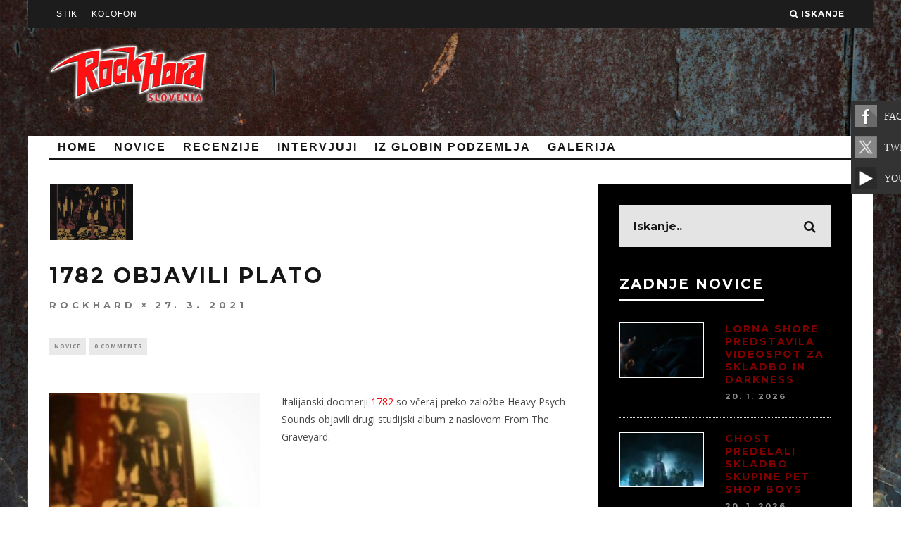

--- FILE ---
content_type: text/html; charset=utf-8
request_url: https://accounts.google.com/o/oauth2/postmessageRelay?parent=https%3A%2F%2Fwww.rockhard.si&jsh=m%3B%2F_%2Fscs%2Fabc-static%2F_%2Fjs%2Fk%3Dgapi.lb.en.2kN9-TZiXrM.O%2Fd%3D1%2Frs%3DAHpOoo_B4hu0FeWRuWHfxnZ3V0WubwN7Qw%2Fm%3D__features__
body_size: 164
content:
<!DOCTYPE html><html><head><title></title><meta http-equiv="content-type" content="text/html; charset=utf-8"><meta http-equiv="X-UA-Compatible" content="IE=edge"><meta name="viewport" content="width=device-width, initial-scale=1, minimum-scale=1, maximum-scale=1, user-scalable=0"><script src='https://ssl.gstatic.com/accounts/o/2580342461-postmessagerelay.js' nonce="ZzFycx7Moqqb1IIODkqhgA"></script></head><body><script type="text/javascript" src="https://apis.google.com/js/rpc:shindig_random.js?onload=init" nonce="ZzFycx7Moqqb1IIODkqhgA"></script></body></html>